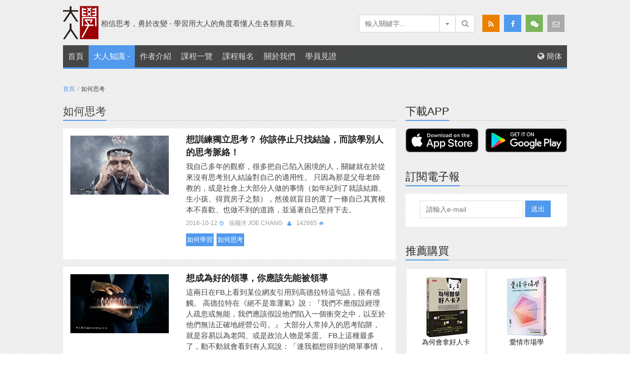

--- FILE ---
content_type: text/html; charset=UTF-8
request_url: https://www.darencademy.com/article/tag/id/19/page/6
body_size: 10395
content:
<!DOCTYPE html>
<html lang="zh-TW">
    <head>
                <title>如何思考 - 大人知識 - 大人學</title>
        <meta name="description" content="標籤-如何思考的大人知識" >
<meta name="keywords" content="大人學,大人知識,如何思考" >

<meta property="fb:app_id" content="868084916639416" >
<meta property="og:type" content="website" >
<meta property="og:site_name" content="大人學" >
<meta property="og:url" content="https://www.darencademy.com/article/tag/id/19/page/6" />
<meta property="og:title" content="如何思考 - 大人知識 - 大人學｜提供職涯、兩性、成長、商管的內容知識網站" >
<meta property="og:description" content="標籤-如何思考的大人知識" >
<meta property="og:image" content="https://www.darencademy.com/images/og.jpg?v=202106071700" >

<meta itemprop="image" content="https://www.darencademy.com/images/og.jpg?v=202106071700" >
<meta name="image" content="https://www.darencademy.com/images/og.jpg?v=202106071700" >
<link rel="image_src" href="https://www.darencademy.com/images/og.jpg?v=202106071700" >
        <!-- ======== META TAGS ======== -->
        <meta charset="UTF-8">
        <meta name="viewport" content="width=device-width, initial-scale=1, maximum-scale=1">
        <!-- ======== FAVICONS ======== -->
        <link rel="icon" href="/favicon.ico?v=202106071700">
        <link rel="apple-touch-icon" href="/favicon.png?v=202106071700">
        <!-- ======== RSS ======== -->
        <link rel="alternate" type="application/rss+xml" title="RSS Feed for www.darencademy.com" href="https://feeds.feedburner.com/darencademy/GwRT" />
        <!-- ======== STYLESHEETS ======== -->
        <link rel="preload prefetch" href="/fonts/Fontawesome/fontawesome-webfont.woff2?v=4.3.0" as="font" type="font/woff2" crossorigin>
        <link rel="preload prefetch stylesheet" href="/css/main.css?v=202106071700">
        <script>var jQuery_root = "https://www.darencademy.com/jQuery/";</script><script type="text/javascript" src="https://www.darencademy.com/jQuery/jquery.min.js?v=202106071700"></script>
<script type="text/javascript" src="https://www.darencademy.com/jQuery/fitvids/jquery.fitvids.js?v=202106071700"></script>
<script type="text/javascript" src="https://www.darencademy.com/jQuery/magnific_pop/jquery.magnific.popup.min.js?v=202106071700"></script>
<script type="text/javascript" src="https://www.darencademy.com/jQuery/scrolly/jquery.scrolly.js?v=202106071700"></script>
<script type="text/javascript" src="https://www.darencademy.com/jQuery/smoothScroll/jquery.smooth.scroll.js?v=202106071700"></script>
    </head>
    <body>
                <div id="fb-root"></div>
        <script>(function(d, s, id) {
        var js, fjs = d.getElementsByTagName(s)[0];
        if (d.getElementById(id)) return;
        js = d.createElement(s); js.id = id;
        js.src = "//connect.facebook.net/zh_TW/sdk.js#xfbml=1&version=v2.4&appId=868084916639416";
        fjs.parentNode.insertBefore(js, fjs);
        }(document, 'script', 'facebook-jssdk'));</script>
        
        <!-- ======== WRAPPER ======== -->
        <div id="wrapper" class="wide">
            <!-- ======== HEADER ======== -->
            <header id="header" class="style_1">
                <!-- ======== META ======== -->
                <!-- ======== BODY ======== -->
                <div class="header_body light">
                    <div class="container">
                        <h1 class="logo_brand">
                            <a href="/"><img src="/img/logo.png?v=202106071700" alt="大人學" width="72px" data-pagespeed-no-transform></a>
                        </h1>
                        <div class="slogan">相信思考，勇於改變 - 學習用大人的角度看懂人生各類賽局。</div>
                        <div class="h_right">
                            <div class="socialbar">
                                <a href="https://feeds.feedburner.com/darencademy/GwRT" class="btn btn_orange"> <i class="fa fa-rss"></i></a>
                                <a href="https://www.facebook.com/darencademy" class="btn btn_blue" target="_blank"> <i class="fa fa-facebook"></i></a>                                <a href="/images/static_qr_code_without_logo.jpg" class="btn btn_green wechat"><i class="fa fa-weixin"></i></a>
                                <a href="mailto:info@ftpm.com.tw" class="btn"> <i class="fa fa-envelope-o"></i></a>
                            </div>

                            <div class="search_block">
                                <div class="input-group">
                                    <form action="/index/query" meyhod="GET" id="query_form">
                                                                                <input type="search" name="query" value="" placeholder="輸入關鍵字..." id="query_input">
                                        <div class="input-group-btn">
                                            <!-- multi select btn-->
                                            <button data-toggle="dropdown" class="btn dropdown-toggle" type="button">
                                                <span class="caret"></span>
                                            </button><!-- search btn--><button type="submit" class="btn">
                                                <i class="fa fa-search"></i>
                                            </button>
                                            <!-- dropdown checkbox-->
                                                                                        <ul role="menu" class="dropdown-menu">
                                                <li>
                                                    <a href="javascript: void(0);">
                                                        <input type="checkbox" name="title" value="1" checked class="dropdown_checkbok">
                                                        <span class="lbl"> 包含標題</span>
                                                    </a>
                                                </li>
                                                <li>
                                                    <a href="javascript: void(0);">
                                                        <input type="checkbox" name="contents" value="1" checked class="dropdown_checkbok">
                                                        <span class="lbl"> 內文</span>
                                                    </a>
                                                </li>
                                                <li>
                                                    <a href="javascript: void(0);">
                                                        <input type="checkbox" name="tag" value="1" checked class="dropdown_checkbok">
                                                        <span class="lbl"> 標籤</span>
                                                    </a>
                                                </li>
                                            </ul>
                                        </div>
                                    </form>
                                </div>
                            </div>
                        </div>
                    </div>
                </div>
                <!-- ======== MENU ======== -->
                <script type="text/javascript">
$(document).ready(function() {
    function setupMenu($menu) {
        $menu.each(function() {
            var mobileMenu = $(this).clone();
            var mobileMenuWrap = $("<div></div>").append(mobileMenu);
            mobileMenuWrap.attr("class", "mobile_site_navigation");
            $(this).parent().append(mobileMenuWrap);
            mobileMenu.attr("class", "menu_mobile");
        });
    }

    function setupMobileMenu() {
        $(".container").each(function() {
            var clickTopOpenMenu = $(this).find(".open_menu_mobile");
            clickTopOpenMenu.click(function() {
                $(this).parent().find(".mobile_site_navigation").toggle();
            });
        });
    }

    setupMenu($("nav.site_navigation ul.menu"));
    setupMenu($("nav.top_navigation ul.menu"));
    setupMobileMenu();
});
</script>

<div class="header_menu dark">
    <div class="container">
        <!-- ======== BUTTON FOR MOBILE MENU ======== -->
        <a class="open_menu_mobile"><i class="fa fa-bars"></i></a>
        <!-- ======== MENU ======== -->
        <nav class="site_navigation">
            <ul class="menu">
                <li class="">
                    <a href="/">首頁</a>
                </li>
                                <li class="menu-item-has-children has_cs_mega_menu current-menu-item">
                    <a href="javascript:void(0);">大人知識</a>
                                        <ul class="cs_mega_menu">
                        <li>
                            <!-- ======== WIDGET - CATEGORY ======== -->
                            <div class="widget widget_categories">
                                <ul>
                                                                        <li>
                                        <a href="/article/category/id/3">局的思考</a>
                                    </li>
                                                                        <li>
                                        <a href="/article/category/id/11">生活隨筆</a>
                                    </li>
                                                                        <li>
                                        <a href="/article/category/id/6">感情策略</a>
                                    </li>
                                                                        <li>
                                        <a href="/article/category/id/7">個人管理</a>
                                    </li>
                                                                        <li>
                                        <a href="/article/category/id/8">創業經營</a>
                                    </li>
                                                                        <li>
                                        <a href="/article/category/id/9">財務知識</a>
                                    </li>
                                                                        <li>
                                        <a href="/article/category/id/5">人際關係</a>
                                    </li>
                                                                        <li>
                                        <a href="/article/category/id/4">職場生涯</a>
                                    </li>
                                                                        <li>
                                        <a href="/article/category/id/10">表達溝通</a>
                                    </li>
                                                                    </ul>
                            </div>
                        </li>
                    </ul>
                                    </li>
                <li class="">
                    <a href="/author">作者介紹</a>
                </li>
                <li class="">
                    <a href="/course">課程一覽</a>
                </li>
                <li>
                    <a href="https://shop.darencademy.com" target="_blank" >課程報名</a>
                </li>
                <!-- <li>
                    <a href="#">大人商品</a>
                </li> -->
                <li class="">
                    <a href="/about">關於我們</a>
                </li>
                <li>
                    <a href="https://shop.darencademy.com/article" target="_blank">學員見證</a>
                </li>
                <li class="pull-right">
                    <a href="javascript:void(0);" id="translate_btn"><i class="fa fa-globe"></i> 簡体</a>
                </li>
                <li class="pull-right">
                <!--
                                        <a href="/login"><i class="fa fa-sign-in"></i> 登入/註冊會員</a>
                                    -->
                </li>
            </ul>
        </nav>
    </div>
    <!-- === border === -->
    <div class="header_border"></div>
</div>

                <!-- ======== HELLO BAR ======== -->
                <script type="text/javascript">
$(document).ready(function() {
	$(document).on('scroll', function() {
    if ($('.helloBar')[0].offsetTop < $(document).scrollTop()) {
    	$('.helloBar').css({position: "fixed", top:0, display: "block"});
    }
    if ($(document).scrollTop() < $(".header_border")[0].offsetTop) {
    	$('.helloBar').css({position: "static", top: 0, display: "none"});
    }
	});
});
</script>
<div class="helloBar">將 B2B 客訴危機，轉化為累積信任的契機！&nbsp;<a href="https://shop.darencademy.com/product/view/id/153?utm_source=D_Blog&utm_medium=Blog&utm_campaign=Bar" class="btn btn_red" target="_blank">我也想學！</a></div>
            </header>
            <!-- ======== SECTION ======== -->
<section id="page_wrapper">
    <div class="container">
        <div class="row">
            <ul class="breadcrumb">
    <li>
        <a href="/">首頁</a>
    </li>
            <li>如何思考</li>
        </ul>
            <!-- ======== MAIN CONTENT ======== -->
            <div class="col col_8_of_12 main_content">
                <!-- ======== BLOCK TITLE ======== -->
<div class="block_title">
    <div class="fake-h2">如何思考</div>
</div>
<div class="article_list small">
    <!-- ======== POST ======== -->
                    <div class="item">
        <div class="item_header">
            <div class="gradient_shadow"></div>
            <a href="/article/view/id/16442">
                                	<img src="/images/backend/article/fea2ad32543d59c5228ff716f386ba37.jpg" style="margin-left: 0.0px" >
                            </a>
        </div>
        <div class="item_wrapper">
            <div class="item_content">
                <h2><a href="/article/view/id/16442">想訓練獨立思考？ 你該停止只找結論，而該學別人的思考脈絡！</a></h2>
                我自己多年的觀察，很多把自己陷入困境的人，關鍵就在於從來沒有思考別人結論對自己的適用性。 只因為那是父母老師教的，或是社會上大部分人做的事情（如年紀到了就該結婚、生小孩、得買房子之類），然後就盲目的選了一條自己其實根本不喜歡、也做不到的道路，並逼著自己堅持下去。
            </div>
            <div class="content_meta">
                <span class="date">2016-10-12</span>
                <span class="author">
                                        <a href="/article/author/id/2">張國洋 Joe Chang</a>&nbsp;
                                    </span>
                <!--<span class="comments"><a href="/article/view/id/16442">4 回應</a></span>-->
                <span class="views">142665</span>
            </div>
            <div class="content_meta2">
                                <span class="category"><a href="/article/tag/id/15">如何學習</a></span>
                                <span class="category"><a href="/article/tag/id/19">如何思考</a></span>
                            </div>
            <div class="footer_wrapper">
                                                <iframe src="//www.facebook.com/plugins/like.php?href=https%3A%2F%2Fwww.darencademy.com%2Farticle%2Fview%2Fid%2F16442&amp;layout=button_count&amp;show_faces=false" scrolling="no" frameborder="0" style="border:none; overflow:hidden; width:100px; height:20px; float: right; margin: 3px 0 0 6px;" allowtransparency="true"></iframe>
                            </div>
        </div>
    </div>
                    <div class="item">
        <div class="item_header">
            <div class="gradient_shadow"></div>
            <a href="/article/view/id/16424">
                                	<img src="/images/backend/article/d5d4c6752f9706a182ad9637dcd27708.jpg" style="margin-left: 0.0px" >
                            </a>
        </div>
        <div class="item_wrapper">
            <div class="item_content">
                <h2><a href="/article/view/id/16424">想成為好的領導，你應該先能被領導</a></h2>
                這兩日在FB上看到某位網友引用到高德拉特這句話，很有感觸。

高德拉特在《絕不是靠運氣》說：『我們不應假設經理人疏忽或無能，我們應該假設他們陷入一個衝突之中，以至於他們無法正確地經營公司。』

大部分人常掉入的思考陷阱，就是容易以為老闆、或是政治人物是笨蛋。 FB上這種最多了，動不動就會看到有人寫說：「連我都想得到的簡單事情，他們怎麼會這麼笨！？」。 但實際上，老闆或政治人物真是笨蛋的比例到底有多少？ 雖然我也沒有答案、也相信其中應該有幾個確實不聰明，但我不相信笨蛋的比例會非常高。
            </div>
            <div class="content_meta">
                <span class="date">2016-06-22</span>
                <span class="author">
                                        <a href="/article/author/id/2">張國洋 Joe Chang</a>&nbsp;
                                    </span>
                <!--<span class="comments"><a href="/article/view/id/16424">2 回應</a></span>-->
                <span class="views">69124</span>
            </div>
            <div class="content_meta2">
                                <span class="category"><a href="/article/tag/id/18">職場策略</a></span>
                                <span class="category"><a href="/article/tag/id/19">如何思考</a></span>
                            </div>
            <div class="footer_wrapper">
                                                <iframe src="//www.facebook.com/plugins/like.php?href=https%3A%2F%2Fwww.darencademy.com%2Farticle%2Fview%2Fid%2F16424&amp;layout=button_count&amp;show_faces=false" scrolling="no" frameborder="0" style="border:none; overflow:hidden; width:100px; height:20px; float: right; margin: 3px 0 0 6px;" allowtransparency="true"></iframe>
                            </div>
        </div>
    </div>
                    <div class="item">
        <div class="item_header">
            <div class="gradient_shadow"></div>
            <a href="/article/view/id/16421">
                                	<img src="/images/backend/article/053fecc7df60b4b88581497714d9ee70.jpg" style="margin-left: 0.0px" >
                            </a>
        </div>
        <div class="item_wrapper">
            <div class="item_content">
                <h2><a href="/article/view/id/16421">所謂做自己，就是用自己的意志扮演自己想要的角色</a></h2>
                人是少數能意識到「自我」存在的生物，據說自然界中除了人類唯有猩猩與海豚照鏡子時知道裡面那個影像就是自己！對於大多數的動物來說，「做自己」就是遵循動物本能：阿狗有阿狗的行為，阿貓有阿貓的樣子。但對於人來說，因為我們有更複雜的自由意志，同時受到社會價值的影響，所謂「真正的自己」，恐怕在嬰兒時期第一次聽懂媽媽的呼喚時，就進化了。在「自己」這個東西已經質變的前提下，「做自己」就更難說清楚什麼意思了。
            </div>
            <div class="content_meta">
                <span class="date">2016-06-04</span>
                <span class="author">
                                        <a href="/article/author/id/3">姚詩豪 Bryan Yao</a>&nbsp;
                                    </span>
                <!--<span class="comments"><a href="/article/view/id/16421">6 回應</a></span>-->
                <span class="views">89006</span>
            </div>
            <div class="content_meta2">
                                <span class="category"><a href="/article/tag/id/3">人生觀</a></span>
                                <span class="category"><a href="/article/tag/id/19">如何思考</a></span>
                                <span class="category"><a href="/article/tag/id/25">自我成長</a></span>
                            </div>
            <div class="footer_wrapper">
                                                <iframe src="//www.facebook.com/plugins/like.php?href=https%3A%2F%2Fwww.darencademy.com%2Farticle%2Fview%2Fid%2F16421&amp;layout=button_count&amp;show_faces=false" scrolling="no" frameborder="0" style="border:none; overflow:hidden; width:100px; height:20px; float: right; margin: 3px 0 0 6px;" allowtransparency="true"></iframe>
                            </div>
        </div>
    </div>
                    <div class="item">
        <div class="item_header">
            <div class="gradient_shadow"></div>
            <a href="/article/view/id/16407">
                                	<img src="/images/backend/article/f5aca69235b7df127bd0b11e7b28a67e.jpg" style="margin-left: 0.0px" >
                            </a>
        </div>
        <div class="item_wrapper">
            <div class="item_content">
                <h2><a href="/article/view/id/16407">所有的人生選擇應該是為了追尋，而非逃避</a></h2>
                為什麼有人總是不斷地換工作，卻又不斷地抱怨？主要的原因就在於，他們的每次轉職都是「逃避驅動」，而非「追尋驅動」！
            </div>
            <div class="content_meta">
                <span class="date">2016-06-04</span>
                <span class="author">
                                        <a href="/article/author/id/3">姚詩豪 Bryan Yao</a>&nbsp;
                                    </span>
                <!--<span class="comments"><a href="/article/view/id/16407">2 回應</a></span>-->
                <span class="views">65358</span>
            </div>
            <div class="content_meta2">
                                <span class="category"><a href="/article/tag/id/9">人生決策</a></span>
                                <span class="category"><a href="/article/tag/id/19">如何思考</a></span>
                                <span class="category"><a href="/article/tag/id/21">如何選擇</a></span>
                            </div>
            <div class="footer_wrapper">
                                                <iframe src="//www.facebook.com/plugins/like.php?href=https%3A%2F%2Fwww.darencademy.com%2Farticle%2Fview%2Fid%2F16407&amp;layout=button_count&amp;show_faces=false" scrolling="no" frameborder="0" style="border:none; overflow:hidden; width:100px; height:20px; float: right; margin: 3px 0 0 6px;" allowtransparency="true"></iframe>
                            </div>
        </div>
    </div>
                    <div class="item">
        <div class="item_header">
            <div class="gradient_shadow"></div>
            <a href="/article/view/id/16403">
                                	<img src="/images/backend/article/0d9a3e57120dd78697c01fce35350de3.jpg" style="margin-left: 0.0px" >
                            </a>
        </div>
        <div class="item_wrapper">
            <div class="item_content">
                <h2><a href="/article/view/id/16403">可惜，是人生道路上最危險的陷阱！</a></h2>
                小時候我家離台北某個夜市很近。下午放學都會看到小吃攤販在準備晚上的生意。我親眼看到一家賣冬瓜茶的老太太，會把前一天賣剩的茶倒進新的茶桶裡，新舊混合一起賣。
            </div>
            <div class="content_meta">
                <span class="date">2016-06-04</span>
                <span class="author">
                                        <a href="/article/author/id/3">姚詩豪 Bryan Yao</a>&nbsp;
                                    </span>
                <!--<span class="comments"><a href="/article/view/id/16403">8 回應</a></span>-->
                <span class="views">90887</span>
            </div>
            <div class="content_meta2">
                                <span class="category"><a href="/article/tag/id/9">人生決策</a></span>
                                <span class="category"><a href="/article/tag/id/18">職場策略</a></span>
                                <span class="category"><a href="/article/tag/id/19">如何思考</a></span>
                            </div>
            <div class="footer_wrapper">
                                                <iframe src="//www.facebook.com/plugins/like.php?href=https%3A%2F%2Fwww.darencademy.com%2Farticle%2Fview%2Fid%2F16403&amp;layout=button_count&amp;show_faces=false" scrolling="no" frameborder="0" style="border:none; overflow:hidden; width:100px; height:20px; float: right; margin: 3px 0 0 6px;" allowtransparency="true"></iframe>
                            </div>
        </div>
    </div>
                    <div class="item">
        <div class="item_header">
            <div class="gradient_shadow"></div>
            <a href="/article/view/id/16164">
                                	<img src="/images/backend/article/aa71e8e262cbb21740c5d2737ad9ca6e.jpg" style="margin-left: 0.0px" >
                            </a>
        </div>
        <div class="item_wrapper">
            <div class="item_content">
                <h2><a href="/article/view/id/16164">搭了三年計程車，我搞懂了平庸、優秀與頂尖的關鍵差異</a></h2>
                這幾年演講與授課的邀約越來越多，我搭小黃的頻率也直線上升。對於起的比雞早，站的比馬久，喊的比蟬吵，睡的比貓晚的職業講者來說，小黃真是最佳夥伴。在車上我們可以閉目養神或是準備課程，不用開車看路，更不用找停車格。加上台灣計程車的收費合理，APP叫車十分方便，搭小黃早已成為我生活的一部分！
            </div>
            <div class="content_meta">
                <span class="date">2016-06-04</span>
                <span class="author">
                                        <a href="/article/author/id/3">姚詩豪 Bryan Yao</a>&nbsp;
                                    </span>
                <!--<span class="comments"><a href="/article/view/id/16164">12 回應</a></span>-->
                <span class="views">98064</span>
            </div>
            <div class="content_meta2">
                                <span class="category"><a href="/article/tag/id/12">天賦熱情</a></span>
                                <span class="category"><a href="/article/tag/id/13">夢想追尋</a></span>
                                <span class="category"><a href="/article/tag/id/19">如何思考</a></span>
                                <span class="category"><a href="/article/tag/id/25">自我成長</a></span>
                            </div>
            <div class="footer_wrapper">
                                                <iframe src="//www.facebook.com/plugins/like.php?href=http%3A%2F%2Fwww.projectup.net%2Fblog%2Findex.php%3Foption%3Dcom_content%26amp%3Bview%3Darticle%26amp%3Bid%3D16164%3A2015-07-20-09-39-03%26amp%3Bcatid%3D9%3Alife%26amp%3BItemid%3D25&amp;layout=button_count&amp;show_faces=false" scrolling="no" frameborder="0" style="border:none; overflow:hidden; width:100px; height:20px; float: right; margin: 3px 0 0 6px;" allowtransparency="true"></iframe>
                            </div>
        </div>
    </div>
                    <div class="item">
        <div class="item_header">
            <div class="gradient_shadow"></div>
            <a href="/article/view/id/16110">
                                	<img src="/images/backend/article/84ea8f40160e6f3d0fc8d2a5091657c8.jpg" style="margin-left: 0.0px" >
                            </a>
        </div>
        <div class="item_wrapper">
            <div class="item_content">
                <h2><a href="/article/view/id/16110">如何訓練自己的邏輯思考力？</a></h2>
                記得前幾個月，在Bryan講授完A101職場大人學的課程後，有個同學過來問了我一個問題。 她說：「課程中很多概念其實我自己也都知道、也曾片段的想過。 可是不知道為什麼，我自己沒辦法像你們這麼有條理、這麼完整、這麼有全貌的把這些概念整理成樣。」 所以她問：「到底你們平常是怎麼思考？ 怎麼訓練自己的思考力？ 能讓自己把這些片段的東西都整合在一起呢？」

這問題確實還滿多人問過的。
            </div>
            <div class="content_meta">
                <span class="date">2016-06-04</span>
                <span class="author">
                                        <a href="/article/author/id/2">張國洋 Joe Chang</a>&nbsp;
                                    </span>
                <!--<span class="comments"><a href="/article/view/id/16110">4 回應</a></span>-->
                <span class="views">311360</span>
            </div>
            <div class="content_meta2">
                                <span class="category"><a href="/article/tag/id/19">如何思考</a></span>
                            </div>
            <div class="footer_wrapper">
                                                <iframe src="//www.facebook.com/plugins/like.php?href=http%3A%2F%2Fwww.projectup.net%2Fblog%2Findex.php%3Foption%3Dcom_content%26amp%3Bview%3Darticle%26amp%3Bid%3D16110%3A2015-06-14-13-27-25%26amp%3Bcatid%3D23%3Aself-management%26amp%3BItemid%3D66&amp;layout=button_count&amp;show_faces=false" scrolling="no" frameborder="0" style="border:none; overflow:hidden; width:100px; height:20px; float: right; margin: 3px 0 0 6px;" allowtransparency="true"></iframe>
                            </div>
        </div>
    </div>
    </div>
<!-- ======== PAGINATION ======== -->
<ul class="page_numbers">
    <!-- First page link -->
        <li><a href="https://www.darencademy.com/article/tag/id/19/page/1"><i class="fa"></i>第一頁</a></li>
    
    <!-- Previous page link -->
        <li>
    <a href="https://www.darencademy.com/article/tag/id/19/page/5"><i class="fa fa-arrow-left"></i>前一頁</a>
    </li>
    
    <!-- Numbered page links -->
                        <li><a href="https://www.darencademy.com/article/tag/id/19/page/4">4</a></li>
                                <li><a href="https://www.darencademy.com/article/tag/id/19/page/5">5</a></li>
                                <li class="selected"><span>6</span></li>
                                <li><a href="https://www.darencademy.com/article/tag/id/19/page/7">7</a></li>
                                <li><a href="https://www.darencademy.com/article/tag/id/19/page/8">8</a></li>
            
    <!-- Next page link -->
        <li><a href="https://www.darencademy.com/article/tag/id/19/page/7"><i class="fa fa-arrow-right"></i>下一頁</a></li>
    
    <!-- Last page link -->
            <li><a href="https://www.darencademy.com/article/tag/id/19/page/24">最末頁</a>
    
</ul>
            </div>
            <!-- ======== SIDEBAR ======== -->
            <div class="col col_4_of_12 sidebar">
                                <div class="widget widget_banner_300x250" data-pg-collapsed>
    <div class="widget_title">
        <h4>下載APP</h4>
    </div>
    <div class="app_block">
        <a href="https://apps.apple.com/tw/app/%E5%A4%A7%E4%BA%BA%E5%AD%B8/id1499792474" target="_blank"><img alt="" src="/img/Download_on_the_App_Store_Badge_US-UK_blk_092917@2x.png"></a>&nbsp;<a href="https://play.google.com/store/apps/details?id=com.darencademy.app" target="_blank"><img alt="" src="/img/google-play-badge@2x.png"></a>
    </div>
</div>
                <script type="text/javascript">
	$(document).ready(function() {
    	$("#subscribe_newsletter").click(function(e) {
        	var email_validation = /^(([^<>()[\]\\.,;:\s@\"]+(\.[^<>()[\]\\.,;:\s@\"]+)*)|(\".+\"))@((\[[0-9]{1,3}\.[0-9]{1,3}\.[0-9]{1,3}\.[0-9]{1,3}\])|(([a-zA-Z\-0-9]+\.)+[a-zA-Z]{2,}))$/;
        	var email = $("#subscription_email").val();

        	if (email == '') {
            	alert('請輸入e-mail!');

            	e.preventDefault();
            	e.stopPropagation();
            	return false;
        	}

        	if (!email_validation.test(email)) {
            	alert('請輸入正確格式e-mail!');

            	e.preventDefault();
            	e.stopPropagation();
            	return false;
        	}

        	$.post('/index/subscribeNewsletter', {email: email}, function(data) {
            	alert(data.msg);
        	}, 'json');

        	e.preventDefault();
        	e.stopPropagation();
        	return false;
    	});
	});
</script>

<div class="widget widget_banner_300x250" data-pg-collapsed>
    <div class="widget_title">
        <h4>訂閱電子報</h4>
    </div>
    <div class="banner">
        <form>
            <input type="email" class="intext_field" placeholder="請輸入e-mail" id="subscription_email" autocomplete="email">
            <a href="#" class="btn btn_blue" id="subscribe_newsletter">送出</a>
        </form>
    </div>
</div>
                <div class="widget widget_banner_125x125">
    <div class="widget_title">
        <h4>推薦購買</h4>
    </div>
    <div class="banners">
                        <div class="row">
                    <div class="banner">
                <a href="https://www.books.com.tw/products/0010668055?utm_source=D_Blog&utm_medium=Blog&utm_campaign=Banner" target="_blank">
                    <img src="/images/backend/banner/909e9f8296f93cb599c44f78505a6538.jpg" loading="lazy" /><h5>為何會拿好人卡</h5>
                </a>
            </div>
                                    <div class="banner">
                <a href="https://www.books.com.tw/products/0010957392?utm_source=D_Blog&utm_medium=Blog&utm_campaign=Banner" target="_blank">
                    <img src="/images/backend/banner/0a71ace37143cae6989d96d16e96ca57.jpg" loading="lazy" /><h5>愛情市場學</h5>
                </a>
            </div>
                </div>
                                <div class="row">
                    <div class="banner">
                <a href="https://www.books.com.tw/products/0010957391?utm_source=D_Blog&utm_medium=Blog&utm_campaign=Banner" target="_blank">
                    <img src="/images/backend/banner/2553c316970bf33cdeafbae7601096ba.png" loading="lazy" /><h5>沒了名片你還剩下什麼</h5>
                </a>
            </div>
                                    <div class="banner">
                <a href="http://www.books.com.tw/products/0010641668?utm_source=D_Blog&utm_medium=Blog&utm_campaign=Banner" target="_blank">
                    <img src="/images/backend/banner/48277feb29efc266fc1578300fd4390f.jpg" loading="lazy" /><h5>三年後你的工作還在嗎</h5>
                </a>
            </div>
                </div>
                                <div class="row">
                    <div class="banner">
                <a href="https://www.books.com.tw/products/0010938779?utm_source=D_Blog&utm_medium=Blog&utm_campaign=Banner" target="_blank">
                    <img src="/images/backend/banner/5d4836d45ed851eeafdb3d90fdd39955.jpg" loading="lazy" /><h5>大人學選擇</h5>
                </a>
            </div>
                                    <div class="banner">
                <a href="https://www.momoshop.com.tw/goods/GoodsDetail.jsp?i_code=11476033?utm_source=D_Blog&utm_medium=Blog&utm_campaign=Banner" target="_blank">
                    <img src="/images/backend/banner/5dc0cda37b7e1653f6c9b27b5ff1fef2.jpg" loading="lazy" /><h5>大人學破局思考</h5>
                </a>
            </div>
                </div>
                                <div class="row">
                    <div class="banner">
                <a href="https://www.books.com.tw/products/0011005637?srsltid=AfmBOoq9k8WFjTMlDKUsaDLJWyKbjtJoaTDvTr5cRdmstXrpKMfsvWeD" target="_blank">
                    <img src="/images/backend/banner/362e7ec14f610ec090178a13e525c4bf.jpg" loading="lazy" /><h5>大人學做事做人</h5>
                </a>
            </div>
                                    <div class="banner">
                <a href="https://www.books.com.tw/products/0011032114" target="_blank">
                    <img src="/images/backend/banner/3b61daaa8048bc0181ecb88673c0c67a.png" loading="lazy" /><h5>大人學獨自升級</h5>
                </a>
            </div>
                </div>
                            </div>
</div>
                <!-- ======== WIDGET - LATEST POSTS ======== -->
<div class="widget widget_latest_posts">
    <div class="widget_title">
        <h4>隨選文章</h4>
    </div>
            <div class="item">
        <div class="item_header">
            <a href="/article/view/id/16441">
                <img src="/images/backend/article/ca87584e73a94a0ae87596a154f6223d.jpg" loading="lazy" >
            </a>
        </div>
        <div class="item_wrapper">
            <div class="item_content">
                <h4><a href="/article/view/id/16441">成功一定要具備狼性嗎？我沒有狼性是否注定失敗？</a></h4>
            </div>
            <div class="content_meta">
                                                <span class="category"><a href="/article/tag/id/3">人生觀</a></span>
                                                                <span class="category"><a href="/article/tag/id/13">夢想追尋</a></span>
                                                                <span class="category"><a href="/article/tag/id/25">自我成長</a></span>
                                                                <span class="category"><a href="/article/tag/id/12">天賦熱情</a></span>
                                                                <span class="category"><a href="/article/tag/id/9">人生決策</a></span>
                                                <!--<span class="comments"><a href="/article/view/id/16441">19 回應</a></span>-->
            </div>
        </div>
    </div>
            <div class="item">
        <div class="item_header">
            <a href="/article/view/id/9894">
                <img src="/images/backend/article/039d2196c0e2b7b9c512eac3857e7929.jpg" loading="lazy" >
            </a>
        </div>
        <div class="item_wrapper">
            <div class="item_content">
                <h4><a href="/article/view/id/9894">你是創業者還是投機客？</a></h4>
            </div>
            <div class="content_meta">
                                                <span class="category"><a href="/article/tag/id/16">創業思維</a></span>
                                                <!--<span class="comments"><a href="/article/view/id/9894">27 回應</a></span>-->
            </div>
        </div>
    </div>
            <div class="item">
        <div class="item_header">
            <a href="/article/view/id/16896">
                <img src="/images/backend/article/583c50ceb507879eb5a0438c369bf3d1.jpg" loading="lazy" >
            </a>
        </div>
        <div class="item_wrapper">
            <div class="item_content">
                <h4><a href="/article/view/id/16896">天天記流水帳真的有意義嗎？與你分享我記帳數十年的感悟，以及愛用的「極速記帳法」！</a></h4>
            </div>
            <div class="content_meta">
                                                <span class="category"><a href="/article/tag/id/29">投資理財</a></span>
                                                <!--<span class="comments"><a href="/article/view/id/16896">0 回應</a></span>-->
            </div>
        </div>
    </div>
            <div class="item">
        <div class="item_header">
            <a href="/article/view/id/16865">
                <img src="/images/backend/article/28acec44b2b6ca573a1b1bb4df5629ec.jpg" loading="lazy" >
            </a>
        </div>
        <div class="item_wrapper">
            <div class="item_content">
                <h4><a href="/article/view/id/16865">那些隱藏在蘋果發表會的簡報重點！</a></h4>
            </div>
            <div class="content_meta">
                                                <span class="category"><a href="/article/tag/id/18">職場策略</a></span>
                                                <!--<span class="comments"><a href="/article/view/id/16865">0 回應</a></span>-->
            </div>
        </div>
    </div>
            <div class="item">
        <div class="item_header">
            <a href="/article/view/id/17216">
                <img src="/images/backend/article/b53306ef9e39388b2d1eb86f03daef7b.jpg" loading="lazy" >
            </a>
        </div>
        <div class="item_wrapper">
            <div class="item_content">
                <h4><a href="/article/view/id/17216">明明英文不差，為何參加英文面試卻屢屢敗北？務必小心這 3 個「隱藏版」問題！</a></h4>
            </div>
            <div class="content_meta">
                                                <span class="category"><a href="/article/tag/id/10">履歷策略</a></span>
                                                <!--<span class="comments"><a href="/article/view/id/17216">0 回應</a></span>-->
            </div>
        </div>
    </div>
    </div>
            </div>
        </div>
    </div>
</section>
<br/>
            <!-- ======== FOOTER ======== -->
            <!-- ======== COPYRIGHT ======== -->
            <div id="copyright">
                <div class="container">
                    <p><a href="/">首頁</a> | <a href="http://www.projectup.net" target="_blank" >專案管理生活思維</a> | <a href="/about">關於我們</a> | <a href="/privacyPolicy">隱私權政策</a> | <a href="/termsOfService">服務條款</a> | <a href="https://sites.google.com/ftpm.com.tw/joinus/" target="_blank">加入我們</a></p>
                    <p>識博管理顧問公司&nbsp;&nbsp;台北市大安區仁愛路四段107號9樓&nbsp;&nbsp;02-2711-2720&nbsp;&nbsp;<a href="mailto:info@ftpm.com.tw">info@ftpm.com.tw</a></p>
                    <p>大人學 © 2015 All Rights Reserved.</p>
                </div>
            </div>
        </div>

        <script type="text/javascript">
            var defaultEncoding = 1;	// 1: Tranditional Chinese, 2: Simplified Chinese
            var translateDelay = 0;
            var cookieDomain = 'https://www.darencademy.com';
            var msgToTraditionalChinese = '繁體';
            var msgToSimplifiedChinese = '简体';
            var translateButtonId = 'translate_btn';
        </script>
        <script type="text/javascript" src="/js/tw_cn.js?v=202106071700"></script>
        <script type="text/javascript" src="/js/dropdown.js?v=202106071700"></script>
        <script type="text/javascript">
        <!-- Redirect To HTTPS-->
        if (location.protocol != 'https:') {
            location.href = 'https:' + window.location.href.substring(window.location.protocol.length);
        }
        <!-- Redirect -->
        if (location.host == 'www-image-cdn.darencademy.com') {
          window.location = location.protocol + '//www.darencademy.com' + location.pathname + location.search + location.hash;
        }
            $(document).ready(function() {
                translateInitilization();
                $(".wechat").magnificPopup({
                    type: "image"
                });

                $(".dropdown-toggle").dropdown();

                $("#query_form").submit(function(e) {
                    e.preventDefault();
                    e.stopPropagation();

                    if($("#query_input").val() == '' || $("#query_input").val() == $("#query_input").attr('placeholder')) {
                        alert('請輸入關鍵字！');
                        return false;	
                    }

                    if($(".dropdown_checkbok:checked").length == 0) {
                        alert('請至少選擇一種條件！');
                        return false;
                    }

                    var uri = '/index/query/query/' + $("#query_input").val();

                    $(".dropdown_checkbok:checked").each(function() {
                        uri += '/type[]/' + $(this).attr('name');
                    });

                    location.href = uri;
                    return false;
                });
            });
        </script>

        <!-- Google tag (gtag.js) -->
        <script async src="https://www.googletagmanager.com/gtag/js?id=G-KMFD9D854T"></script>
        <script>
            window.dataLayer = window.dataLayer || [];
            function gtag(){dataLayer.push(arguments);}
            gtag('js', new Date());

            gtag('config', 'G-KMFD9D854T');
        </script>
<!-- Facebook Pixel Code -->
<script>
!function(f,b,e,v,n,t,s) {if(f.fbq)return;n=f.fbq=function() {n.callMethod?
n.callMethod.apply(n,arguments):n.queue.push(arguments)};if(!f._fbq)f._fbq=n;
n.push=n;n.loaded=!0;n.version='2.0';n.queue=[];t=b.createElement(e);t.async=!0;
t.src=v;s=b.getElementsByTagName(e)[0];s.parentNode.insertBefore(t,s)}(window,
document,'script','https://connect.facebook.net/en_US/fbevents.js');

fbq('init', '295539717451831');
fbq('track', "PageView");</script>
<noscript><img height="1" width="1" style="display:none"
src="https://www.facebook.com/tr?id=295539717451831&ev=PageView&noscript=1"
/></noscript>
<!-- End Facebook Pixel Code -->
    </body>
</html>
